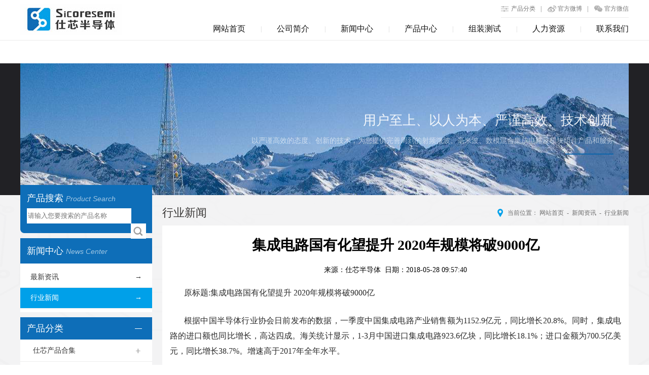

--- FILE ---
content_type: text/html
request_url: https://www.sicoresemi.com/News_Show.php?theId=125
body_size: 45429
content:
<!DOCTYPE html PUBLIC "-//W3C//DTD XHTML 1.0 Transitional//EN" "http://www.w3.org/TR/xhtml1/DTD/xhtml1-transitional.dtd">
<html xmlns="http://www.w3.org/1999/xhtml">
<head>
<meta http-equiv="Content-Type" content="text/html; charset=utf-8" />
<title>集成电路国有化望提升 2020年规模将破9000亿-仕芯半导体</title>
<meta name="keywords " content="成都仕芯半导体有限公司"/>
<meta name="description" content="成都仕芯半导体有限公司&#40;Chengdu SiCore Semiconductor Co.,Ltd.&#41;成立于2017年8月，是一家专业从事射频/微波集成电路芯片,组件和系统解决方案的设计、开发、生产销售的高科技公司。">
<link rel="stylesheet" type="text/css" href="Tpl/Css/animate.min.css">
<link href="Tpl/Css/Main.css" rel="stylesheet" type="text/css">
<link href="Tpl/Css/base.css" rel="stylesheet" type="text/css">
<link href="Tpl/Css/Style.css" rel="stylesheet" type="text/css">
<script type="text/javascript" src="Tpl/JScript/jquery-1.9.1.min.js"></script>
<script type="text/javascript" src="Tpl/JScript/wow.js"></script>
<script type="text/javascript" src="Tpl/JScript/Comm.js"></script>
<script type="text/javascript" src="Tpl/JScript/form.js"></script>
</head>
<body>
    <div id="main">
		<script type="text/javascript" src="Tpl/JScript/masonry-docs.min.js"></script>
<div id="header">
    <div class="header">
        <div class="head">
            <a href="index.php"><img src="Upload/2021-09-29/1621234322_AUTO.png" height="62" class="logo"/></a>
            <div class="topBox">
                <div class="product"><a href="News_List.php?tag=Product">产品分类</a><span>|</span></div>
                <div class="weibo"><a href="" target="_blank">官方微博</a><span>|</span></div>
                <div class="weixin">官方微信<img src="Upload/2021-09-29/1623107203_AUTO.png" width="100" height="100"/></div>
            </div>
            <div class="menu">
                <ul class="ul">
                    <li class="li first"><a href="Intro.php?tag=Contact" class="menua">联系我们</a></li><li class="shu">|</li>
                    <li class="li hr">
                        <a href="News_List.php?tag=Hr" class="menua">人力资源</a>
                        <ul>
                                                                                                <li><a href="News_List.php?tag=Hr&theId=59">最新招聘</a></li><li class="ershu">|</li>
                                                                                                                                <li><a href="News_List.php?tag=Hr&theId=58">人才理念</a></li>
                                                                                    </ul>
                    </li><li class="shu">|</li>
                    <li class="li"><a href="News_List.php?tag=Assemble" class="menua">组装测试</a></li><li class="shu">|</li>
                    <li class="li product">
                        <a href="News_List.php?tag=Product" class="menua">产品中心</a>
                        <div class="productBox">
	                        <div class="proBox" id="masonry">
	                            	                            	                                <div class="box">
	                                    <div class="title"><a href="News_List.php?tag=Product&theId=74">仕芯产品合集</a></div>
	                                    	                                    	                                    	                                        <div class="name"><a href="News_List.php?tag=Product&theId=75">产品合集</a></div>
	                                    	                                    	                                </div>
	                            	                                <div class="box">
	                                    <div class="title"><a href="News_List.php?tag=Product&theId=131">检波器</a></div>
	                                    	                                    	                                    	                                        <div class="name"><a href="News_List.php?tag=Product&theId=132">对数检波器</a></div>
	                                    	                                    	                                </div>
	                            	                                <div class="box">
	                                    <div class="title"><a href="News_List.php?tag=Product&theId=120">锁相环</a></div>
	                                    	                                    	                                    	                                        <div class="name"><a href="News_List.php?tag=Product&theId=121">鉴相器</a></div>
	                                    	                                        <div class="name"><a href="News_List.php?tag=Product&theId=133">小数分频锁相环</a></div>
	                                    	                                        <div class="name"><a href="News_List.php?tag=Product&theId=137">集成VCO频综</a></div>
	                                    	                                        <div class="name"><a href="News_List.php?tag=Product&theId=150">集成VCO锁相环</a></div>
	                                    	                                    	                                </div>
	                            	                                <div class="box">
	                                    <div class="title"><a href="News_List.php?tag=Product&theId=8">VCO</a></div>
	                                    	                                    	                                    	                                        <div class="name"><a href="News_List.php?tag=Product&theId=67">窄带VCO</a></div>
	                                    	                                        <div class="name"><a href="News_List.php?tag=Product&theId=138">宽带VCO</a></div>
	                                    	                                    	                                </div>
	                            	                                <div class="box">
	                                    <div class="title"><a href="News_List.php?tag=Product&theId=87">分频器</a></div>
	                                    	                                    	                                    	                                        <div class="name"><a href="News_List.php?tag=Product&theId=88">可编程分频器</a></div>
	                                    	                                        <div class="name"><a href="News_List.php?tag=Product&theId=139">固定分频器</a></div>
	                                    	                                    	                                </div>
	                            	                                <div class="box">
	                                    <div class="title"><a href="News_List.php?tag=Product&theId=126">梳状谱发生器</a></div>
	                                    	                                    	                                    	                                        <div class="name"><a href="News_List.php?tag=Product&theId=127">奇数次梳状谱发生器</a></div>
	                                    	                                        <div class="name"><a href="News_List.php?tag=Product&theId=128">连续梳状谱发生器</a></div>
	                                    	                                    	                                </div>
	                            	                                <div class="box">
	                                    <div class="title"><a href="News_List.php?tag=Product&theId=7">混频器</a></div>
	                                    	                                    	                                    	                                        <div class="name"><a href="News_List.php?tag=Product&theId=113">无源IQ混频器</a></div>
	                                    	                                        <div class="name"><a href="News_List.php?tag=Product&theId=21">无源混频器</a></div>
	                                    	                                        <div class="name"><a href="News_List.php?tag=Product&theId=143">带本振驱动混频器</a></div>
	                                    	                                        <div class="name"><a href="News_List.php?tag=Product&theId=129">有源混频器</a></div>
	                                    	                                    	                                </div>
	                            	                                <div class="box">
	                                    <div class="title"><a href="News_List.php?tag=Product&theId=96">下变频器</a></div>
	                                    	                                    	                                    	                                        <div class="name"><a href="News_List.php?tag=Product&theId=97">IQ下变频器</a></div>
	                                    	                                    	                                </div>
	                            	                                <div class="box">
	                                    <div class="title"><a href="News_List.php?tag=Product&theId=91">功分器/耦合器</a></div>
	                                    	                                    	                                    	                                        <div class="name"><a href="News_List.php?tag=Product&theId=92">功分器</a></div>
	                                    	                                        <div class="name"><a href="News_List.php?tag=Product&theId=151">耦合器</a></div>
	                                    	                                    	                                </div>
	                            	                                <div class="box">
	                                    <div class="title"><a href="News_List.php?tag=Product&theId=12">衰减器</a></div>
	                                    	                                    	                                    	                                        <div class="name"><a href="News_List.php?tag=Product&theId=52">数控衰减器</a></div>
	                                    	                                        <div class="name"><a href="News_List.php?tag=Product&theId=142">固定衰减器</a></div>
	                                    	                                    	                                </div>
	                            	                                <div class="box">
	                                    <div class="title"><a href="News_List.php?tag=Product&theId=6">放大器</a></div>
	                                    	                                    	                                    	                                        <div class="name"><a href="News_List.php?tag=Product&theId=34">低噪声放大器</a></div>
	                                    	                                        <div class="name"><a href="News_List.php?tag=Product&theId=105">GainBlock 放大器</a></div>
	                                    	                                        <div class="name"><a href="News_List.php?tag=Product&theId=107">中功率放大器</a></div>
	                                    	                                        <div class="name"><a href="News_List.php?tag=Product&theId=114">低相位噪声放大器</a></div>
	                                    	                                    	                                </div>
	                            	                                <div class="box">
	                                    <div class="title"><a href="News_List.php?tag=Product&theId=103">倍频器</a></div>
	                                    	                                    	                                    	                                        <div class="name"><a href="News_List.php?tag=Product&theId=104">二倍频器</a></div>
	                                    	                                    	                                </div>
	                            	                                <div class="box">
	                                    <div class="title"><a href="News_List.php?tag=Product&theId=100">数模转换器</a></div>
	                                    	                                    	                                    	                                        <div class="name"><a href="News_List.php?tag=Product&theId=106">10位数模转换器</a></div>
	                                    	                                    	                                </div>
	                            	                                <div class="box">
	                                    <div class="title"><a href="News_List.php?tag=Product&theId=109">SPI</a></div>
	                                    	                                    	                                    	                                        <div class="name"><a href="News_List.php?tag=Product&theId=111">带驱动SPI</a></div>
	                                    	                                    	                                </div>
	                            	                                <div class="box">
	                                    <div class="title"><a href="News_List.php?tag=Product&theId=144">电调均衡器</a></div>
	                                    	                                    	                                    	                                        <div class="name"><a href="News_List.php?tag=Product&theId=145">电调均衡器</a></div>
	                                    	                                    	                                </div>
	                            	                                <div class="box">
	                                    <div class="title"><a href="News_List.php?tag=Product&theId=16">开关</a></div>
	                                    	                                    	                                    	                                        <div class="name"><a href="News_List.php?tag=Product&theId=56">开关调节器</a></div>
	                                    	                                    	                                </div>
	                            	                                <div class="box">
	                                    <div class="title"><a href="News_List.php?tag=Product&theId=11">移相器</a></div>
	                                    	                                    	                                    	                                        <div class="name"><a href="News_List.php?tag=Product&theId=51">模拟移相器</a></div>
	                                    	                                        <div class="name"><a href="News_List.php?tag=Product&theId=134">数字移相器</a></div>
	                                    	                                        <div class="name"><a href="News_List.php?tag=Product&theId=112">模拟延迟线</a></div>
	                                    	                                    	                                </div>
	                            	                                <div class="box">
	                                    <div class="title"><a href="News_List.php?tag=Product&theId=135">多功能收发芯片</a></div>
	                                    	                                    	                                    	                                        <div class="name"><a href="News_List.php?tag=Product&theId=136">多功能收发芯片</a></div>
	                                    	                                    	                                </div>
	                            	                                <div class="box">
	                                    <div class="title"><a href="News_List.php?tag=Product&theId=13">滤波器</a></div>
	                                    	                                    	                                    	                                        <div class="name"><a href="News_List.php?tag=Product&theId=141">电调低通滤波器</a></div>
	                                    	                                        <div class="name"><a href="News_List.php?tag=Product&theId=53">电调带通滤波器</a></div>
	                                    	                                        <div class="name"><a href="News_List.php?tag=Product&theId=147">固定低通滤波器</a></div>
	                                    	                                        <div class="name"><a href="News_List.php?tag=Product&theId=148">固定高通滤波器</a></div>
	                                    	                                        <div class="name"><a href="News_List.php?tag=Product&theId=149">固定带通滤波器</a></div>
	                                    	                                    	                                </div>
	                            	                            	                            <div style="clear:both;"></div>
	                        </div>
                        </div>
                    </li><li class="shu">|</li>
                    <li class="li">
                        <a href="News_List.php?tag=News" class="menua">新闻中心</a>
                        <ul>
                                                                                                <li><a href="News_List.php?tag=News&theId=3">最新资讯</a></li><li class="ershu">|</li>
                                                                                                                                <li><a href="News_List.php?tag=News&theId=4">行业新闻</a></li>
                                                                                    </ul>
                    </li><li class="shu">|</li>
                    <li class="li">
                        <a href="IntroNews.php?tag=About" class="menua">公司简介</a>
                        <ul>
                                                                                                <li><a href="IntroNews.php?tag=About&theId=56">企业简介</a></li><li class="ershu">|</li>
                                                                                                                                <li><a href="IntroNews.php?tag=About&theId=54">发展历程</a></li><li class="ershu">|</li>
                                                                                                                                <li><a href="IntroNews.php?tag=About&theId=53">资质荣誉</a></li>
                                                                                    </ul>
                    </li><li class="shu">|</li>
                    <li class="li"><a href="index.php" class="menua">网站首页</a></li>
                </ul>
            </div>
        </div>
    </div>
</div>
    <div id="erji">
        <div class="erji" style="background-image:url(Upload/2018-04-08/1637142233_AUTO.png);">
            <div class="str">
                <div class="title">用户至上、以人为本、严谨高效、技术创新</div>
                <div class="content">以严谨高效的态度、创新的技术，为您提供完善周到的射频微波、毫米波、数模混合集成电路及模块组件产品和服务</div>
                <div class="heng"></div>
            </div>
        </div>
    </div>
<script>
	$("document").ready(function(e) {
        var $container = $('#masonry');
	    $container.imagesLoaded(function() {
	        $container.masonry({
                itemSelector: '.box',
                gutter: 0,
                isAnimated: true,
	        });
	    });
        $(".menu .ul .li").hover(function(){
		    $(this).find("ul").stop().slideDown();
		},function(){
		    $(this).find("ul").stop().slideUp();
		});
		$(".menu .ul .product").hover(function(){
		    $(this).find(".productBox").stop().slideDown();
		    var $container = $('#masonry');
		    $container.imagesLoaded(function() {
		        $container.masonry({
	                itemSelector: '.box',
	                gutter: 0,
	                isAnimated: true,
		        });
		    });
		},function(){
		    $(this).find(".productBox").stop().slideUp();
		});
    });
</script>
		<div id="EjMain">
		    <div class="EjMain">
				<div id="Left">
	<div class="search">
	    <div class="str">产品搜索<span>Product Search</span></div>
	    <form name="TheForm1" action="News_Search.php" method="get" onsubmit="return CkGuestBook1(this)">
	        <input type="hidden" name="tag" value="Search" />
	        <input type="text" name="thetxt" value="" class="input" placeholder="请输入您要搜索的产品名称"/>
	        <input type="submit" name="Submit" value="" class="submit">
	    </form>
	</div>
	<div style="height:85px;"></div>
		<ul class="ul1">
	    <div class="NavTitle">
	        新闻中心<span>News Center</span>	        	        	    </div>
	    	    	        	            <a href="News_List.php?tag=News&theId=3"><li>
                    <div class="title">最新资讯</div>
                    <div class="icon">→</div>
                </li></a>
	        	    	        	            <a href="News_List.php?tag=News&theId=4"><li class="onfocus">
	                <div class="title">行业新闻</div>
	                <div class="icon">→</div>
	            </li></a>
	        	    	</ul>
			<div id="LeftNav">
		<div class="head">
            <div class="sort">产品分类</div>
            <div class="icon"></div>
        </div>
            	            <div class="OneRecord">
	                <div class="sortList">
	                    <a href="News_List.php?tag=Product&theId=74"><div class="sort">仕芯产品合集</div></a>
	                    <div class="icon" alt=""></div>
	                </div>
	                <ul>
	                    	                        <a href="News_List.php?tag=Product&theId=75"><li><div class="pic"></div>产品合集</li></a>
	                    	                </ul>
	            </div>
            	            <div class="OneRecord">
	                <div class="sortList">
	                    <a href="News_List.php?tag=Product&theId=131"><div class="sort">检波器</div></a>
	                    <div class="icon" alt=""></div>
	                </div>
	                <ul>
	                    	                        <a href="News_List.php?tag=Product&theId=132"><li><div class="pic"></div>对数检波器</li></a>
	                    	                </ul>
	            </div>
            	            <div class="OneRecord">
	                <div class="sortList">
	                    <a href="News_List.php?tag=Product&theId=120"><div class="sort">锁相环</div></a>
	                    <div class="icon" alt=""></div>
	                </div>
	                <ul>
	                    	                        <a href="News_List.php?tag=Product&theId=121"><li><div class="pic"></div>鉴相器</li></a>
	                    	                        <a href="News_List.php?tag=Product&theId=133"><li><div class="pic"></div>小数分频锁相环</li></a>
	                    	                        <a href="News_List.php?tag=Product&theId=137"><li><div class="pic"></div>集成VCO频综</li></a>
	                    	                        <a href="News_List.php?tag=Product&theId=150"><li><div class="pic"></div>集成VCO锁相环</li></a>
	                    	                </ul>
	            </div>
            	            <div class="OneRecord">
	                <div class="sortList">
	                    <a href="News_List.php?tag=Product&theId=8"><div class="sort">VCO</div></a>
	                    <div class="icon" alt=""></div>
	                </div>
	                <ul>
	                    	                        <a href="News_List.php?tag=Product&theId=67"><li><div class="pic"></div>窄带VCO</li></a>
	                    	                        <a href="News_List.php?tag=Product&theId=138"><li><div class="pic"></div>宽带VCO</li></a>
	                    	                </ul>
	            </div>
            	            <div class="OneRecord">
	                <div class="sortList">
	                    <a href="News_List.php?tag=Product&theId=87"><div class="sort">分频器</div></a>
	                    <div class="icon" alt=""></div>
	                </div>
	                <ul>
	                    	                        <a href="News_List.php?tag=Product&theId=88"><li><div class="pic"></div>可编程分频器</li></a>
	                    	                        <a href="News_List.php?tag=Product&theId=139"><li><div class="pic"></div>固定分频器</li></a>
	                    	                </ul>
	            </div>
            	            <div class="OneRecord">
	                <div class="sortList">
	                    <a href="News_List.php?tag=Product&theId=126"><div class="sort">梳状谱发生器</div></a>
	                    <div class="icon" alt=""></div>
	                </div>
	                <ul>
	                    	                        <a href="News_List.php?tag=Product&theId=127"><li><div class="pic"></div>奇数次梳状谱发生器</li></a>
	                    	                        <a href="News_List.php?tag=Product&theId=128"><li><div class="pic"></div>连续梳状谱发生器</li></a>
	                    	                </ul>
	            </div>
            	            <div class="OneRecord">
	                <div class="sortList">
	                    <a href="News_List.php?tag=Product&theId=7"><div class="sort">混频器</div></a>
	                    <div class="icon" alt=""></div>
	                </div>
	                <ul>
	                    	                        <a href="News_List.php?tag=Product&theId=113"><li><div class="pic"></div>无源IQ混频器</li></a>
	                    	                        <a href="News_List.php?tag=Product&theId=21"><li><div class="pic"></div>无源混频器</li></a>
	                    	                        <a href="News_List.php?tag=Product&theId=143"><li><div class="pic"></div>带本振驱动混频器</li></a>
	                    	                        <a href="News_List.php?tag=Product&theId=129"><li><div class="pic"></div>有源混频器</li></a>
	                    	                </ul>
	            </div>
            	            <div class="OneRecord">
	                <div class="sortList">
	                    <a href="News_List.php?tag=Product&theId=96"><div class="sort">下变频器</div></a>
	                    <div class="icon" alt=""></div>
	                </div>
	                <ul>
	                    	                        <a href="News_List.php?tag=Product&theId=97"><li><div class="pic"></div>IQ下变频器</li></a>
	                    	                </ul>
	            </div>
            	            <div class="OneRecord">
	                <div class="sortList">
	                    <a href="News_List.php?tag=Product&theId=91"><div class="sort">功分器/耦合器</div></a>
	                    <div class="icon" alt=""></div>
	                </div>
	                <ul>
	                    	                        <a href="News_List.php?tag=Product&theId=92"><li><div class="pic"></div>功分器</li></a>
	                    	                        <a href="News_List.php?tag=Product&theId=151"><li><div class="pic"></div>耦合器</li></a>
	                    	                </ul>
	            </div>
            	            <div class="OneRecord">
	                <div class="sortList">
	                    <a href="News_List.php?tag=Product&theId=12"><div class="sort">衰减器</div></a>
	                    <div class="icon" alt=""></div>
	                </div>
	                <ul>
	                    	                        <a href="News_List.php?tag=Product&theId=52"><li><div class="pic"></div>数控衰减器</li></a>
	                    	                        <a href="News_List.php?tag=Product&theId=142"><li><div class="pic"></div>固定衰减器</li></a>
	                    	                </ul>
	            </div>
            	            <div class="OneRecord">
	                <div class="sortList">
	                    <a href="News_List.php?tag=Product&theId=6"><div class="sort">放大器</div></a>
	                    <div class="icon" alt=""></div>
	                </div>
	                <ul>
	                    	                        <a href="News_List.php?tag=Product&theId=34"><li><div class="pic"></div>低噪声放大器</li></a>
	                    	                        <a href="News_List.php?tag=Product&theId=105"><li><div class="pic"></div>GainBlock 放大器</li></a>
	                    	                        <a href="News_List.php?tag=Product&theId=107"><li><div class="pic"></div>中功率放大器</li></a>
	                    	                        <a href="News_List.php?tag=Product&theId=114"><li><div class="pic"></div>低相位噪声放大器</li></a>
	                    	                </ul>
	            </div>
            	            <div class="OneRecord">
	                <div class="sortList">
	                    <a href="News_List.php?tag=Product&theId=103"><div class="sort">倍频器</div></a>
	                    <div class="icon" alt=""></div>
	                </div>
	                <ul>
	                    	                        <a href="News_List.php?tag=Product&theId=104"><li><div class="pic"></div>二倍频器</li></a>
	                    	                </ul>
	            </div>
            	            <div class="OneRecord">
	                <div class="sortList">
	                    <a href="News_List.php?tag=Product&theId=100"><div class="sort">数模转换器</div></a>
	                    <div class="icon" alt=""></div>
	                </div>
	                <ul>
	                    	                        <a href="News_List.php?tag=Product&theId=106"><li><div class="pic"></div>10位数模转换器</li></a>
	                    	                </ul>
	            </div>
            	            <div class="OneRecord">
	                <div class="sortList">
	                    <a href="News_List.php?tag=Product&theId=109"><div class="sort">SPI</div></a>
	                    <div class="icon" alt=""></div>
	                </div>
	                <ul>
	                    	                        <a href="News_List.php?tag=Product&theId=111"><li><div class="pic"></div>带驱动SPI</li></a>
	                    	                </ul>
	            </div>
            	            <div class="OneRecord">
	                <div class="sortList">
	                    <a href="News_List.php?tag=Product&theId=144"><div class="sort">电调均衡器</div></a>
	                    <div class="icon" alt=""></div>
	                </div>
	                <ul>
	                    	                        <a href="News_List.php?tag=Product&theId=145"><li><div class="pic"></div>电调均衡器</li></a>
	                    	                </ul>
	            </div>
            	            <div class="OneRecord">
	                <div class="sortList">
	                    <a href="News_List.php?tag=Product&theId=16"><div class="sort">开关</div></a>
	                    <div class="icon" alt=""></div>
	                </div>
	                <ul>
	                    	                        <a href="News_List.php?tag=Product&theId=56"><li><div class="pic"></div>开关调节器</li></a>
	                    	                </ul>
	            </div>
            	            <div class="OneRecord">
	                <div class="sortList">
	                    <a href="News_List.php?tag=Product&theId=11"><div class="sort">移相器</div></a>
	                    <div class="icon" alt=""></div>
	                </div>
	                <ul>
	                    	                        <a href="News_List.php?tag=Product&theId=51"><li><div class="pic"></div>模拟移相器</li></a>
	                    	                        <a href="News_List.php?tag=Product&theId=134"><li><div class="pic"></div>数字移相器</li></a>
	                    	                        <a href="News_List.php?tag=Product&theId=112"><li><div class="pic"></div>模拟延迟线</li></a>
	                    	                </ul>
	            </div>
            	            <div class="OneRecord">
	                <div class="sortList">
	                    <a href="News_List.php?tag=Product&theId=135"><div class="sort">多功能收发芯片</div></a>
	                    <div class="icon" alt=""></div>
	                </div>
	                <ul>
	                    	                        <a href="News_List.php?tag=Product&theId=136"><li><div class="pic"></div>多功能收发芯片</li></a>
	                    	                </ul>
	            </div>
            	            <div class="OneRecord">
	                <div class="sortList">
	                    <a href="News_List.php?tag=Product&theId=13"><div class="sort">滤波器</div></a>
	                    <div class="icon" alt=""></div>
	                </div>
	                <ul>
	                    	                        <a href="News_List.php?tag=Product&theId=141"><li><div class="pic"></div>电调低通滤波器</li></a>
	                    	                        <a href="News_List.php?tag=Product&theId=53"><li><div class="pic"></div>电调带通滤波器</li></a>
	                    	                        <a href="News_List.php?tag=Product&theId=147"><li><div class="pic"></div>固定低通滤波器</li></a>
	                    	                        <a href="News_List.php?tag=Product&theId=148"><li><div class="pic"></div>固定高通滤波器</li></a>
	                    	                        <a href="News_List.php?tag=Product&theId=149"><li><div class="pic"></div>固定带通滤波器</li></a>
	                    	                </ul>
	            </div>
                </div>
	</div>
<script type="text/javascript">
$(function(){
	$(".OneRecord .sortList .icon").click(function () {
	    if($(this).attr("alt") != "open"){
	        $(".OneRecord ul").slideUp("slow");
			$(".OneRecord .sortList .icon").attr("alt","");
			$(".OneRecord .sortList .icon").css({"backgroundImage":"url(Tpl/Images/bgn8.png)"});
			$(".OneRecord .sortList").css({"backgroundColor":"#ffffff"});
			$(".OneRecord .sortList .sort").css({"color":"#353535"});
			$(this).parent().parent().find("ul").slideDown("slow");
			$(this).attr("alt","open");
			$(this).css({"backgroundImage":"url(Tpl/Images/bgn10.png)"});
			$(this).parent().css({"backgroundColor":"#00a0ea"});
			$(this).parent().find(".sort").css({"color":"#ffffff"});
	    }
	});
});
</script>
				<div id="Right">
					<div id="RightTop">
	<div class="thisName">行业新闻</div>
		<div class="address">当前位置：
	    							<a href="http://www.sicoresemi.com/">网站首页</a>
								    &nbsp;-&nbsp;
		        
									<a href="News_List.php?tag=News">新闻资讯</a>
								    &nbsp;-&nbsp;
		        
									<a href="News_List.php?tag=News&theId=4">行业新闻</a>
						    
			</div>
	</div>
					<div id="RightContent">
						<div id="NewsShow">
	<h1 class="title">集成电路国有化望提升 2020年规模将破9000亿</h1>
	<div class="miaoshu">
		来源：仕芯半导体&nbsp;&nbsp;日期：2018-05-28 09:57:40
	</div>
	 <div class="theContent"><p style="margin-top: 0px; margin-bottom: 25px; padding: 0px; text-indent: 28px; text-align: justify; word-wrap: break-word; word-break: normal; color: rgb(43, 43, 43); font-family: &quot;Microsoft Yahei&quot;; white-space: normal; background-color: rgb(255, 255, 255);"><span style="font-family: 宋体, SimSun; font-size: 16px;">原标题:集成电路国有化望提升 2020年规模将破9000亿</span></p><p style="margin-top: 0px; margin-bottom: 25px; padding: 0px; text-indent: 28px; text-align: justify; word-wrap: break-word; word-break: normal; color: rgb(43, 43, 43); font-family: &quot;Microsoft Yahei&quot;; white-space: normal; background-color: rgb(255, 255, 255);"><span style="font-family: 宋体, SimSun; font-size: 16px;">根据中国半导体行业协会日前发布的数据，一季度中国集成电路产业销售额为1152.9亿元，同比增长20.8%。同时，集成电路的进口额也同比增长，高达四成。海关统计显示，1-3月中国进口集成电路923.6亿块，同比增长18.1%；进口金额为700.5亿美元，同比增长38.7%。增速高于2017年全年水平。</span></p><p style="margin-top: 0px; margin-bottom: 25px; padding: 0px; text-indent: 28px; text-align: justify; word-wrap: break-word; word-break: normal; color: rgb(43, 43, 43); font-family: &quot;Microsoft Yahei&quot;; white-space: normal; background-color: rgb(255, 255, 255);"><img style="max-width:890px;" src="/ueditor/php/upload/image/20180528/1527472684115118.jpeg" style="border: 0px; vertical-align: bottom; display: block; margin: 0px auto; max-width: 100%; height: auto;"/></p><p style="margin-top: 0px; margin-bottom: 25px; padding: 0px; text-indent: 28px; text-align: justify; word-wrap: break-word; word-break: normal; color: rgb(43, 43, 43); font-family: &quot;Microsoft Yahei&quot;; white-space: normal; background-color: rgb(255, 255, 255);"><span style="font-family: 宋体, SimSun; font-size: 16px;">集成电路(芯片)行业是我国发展的痛点之一,现在每年我国进口的最大物资不是石油、天然气,也不是粮食,而是芯片。特别是进入智能化时代，对芯片的需求更是呈量级递增。芯片关系着一国的信息安全、经济安全，乃至国防安全，是国家发展战略的重中之重，绝对不能受制于人。</span></p><p style="margin-top: 0px; margin-bottom: 25px; padding: 0px; text-indent: 28px; text-align: justify; word-wrap: break-word; word-break: normal; color: rgb(43, 43, 43); font-family: &quot;Microsoft Yahei&quot;; white-space: normal; background-color: rgb(255, 255, 255);"><span style="font-family: 宋体, SimSun; font-size: 16px;">从政策的角度讲，鼓励企业加大对先进技术的研发和投入，显示资源进一步向优势企业倾斜，龙头企业将强者恒强。在此背景下，集成电路行业上市公司业绩增长有望进一步提升，行业景气度继续上行，具有业绩支撑的龙头企业或迎布局良机。</span></p><p style="margin-top: 0px; margin-bottom: 25px; padding: 0px; text-indent: 28px; text-align: justify; word-wrap: break-word; word-break: normal; color: rgb(43, 43, 43); font-family: &quot;Microsoft Yahei&quot;; white-space: normal; background-color: rgb(255, 255, 255);"><span style="font-family: 宋体, SimSun; font-size: 16px;">同时，财政部、国家税务总局、国家发改委、工信部近日联合发布《关于集成电路生产企业有关企业所得税政策问题的通知》,规定了集成电路生产企业或项目可享有的税收优惠政策,鼓励企业持续加强研发活动,不断提高研发能力。通知自2018年1月1日起执行。</span></p><p style="margin-top: 0px; margin-bottom: 25px; padding: 0px; text-indent: 28px; text-align: justify; word-wrap: break-word; word-break: normal; color: rgb(43, 43, 43); font-family: &quot;Microsoft Yahei&quot;; white-space: normal; background-color: rgb(255, 255, 255);"><span style="font-family: 宋体, SimSun; font-size: 16px;">市场人士普遍认为，此次新税收政策对国内集成电路制造公司是重大利好，推动集成电路国产化加速。</span></p><p style="margin-top: 0px; margin-bottom: 25px; padding: 0px; text-indent: 28px; text-align: justify; word-wrap: break-word; word-break: normal; color: rgb(43, 43, 43); font-family: &quot;Microsoft Yahei&quot;; white-space: normal; background-color: rgb(255, 255, 255);"><img style="max-width:890px;" src="/ueditor/php/upload/image/20180528/1527472684130691.jpeg" style="border: 0px; vertical-align: bottom; display: block; margin: 0px auto; max-width: 100%; height: auto;"/></p><p style="margin-top: 0px; margin-bottom: 25px; padding: 0px; text-indent: 28px; text-align: justify; word-wrap: break-word; word-break: normal; color: rgb(43, 43, 43); font-family: &quot;Microsoft Yahei&quot;; white-space: normal; background-color: rgb(255, 255, 255);"><span style="font-family: 宋体, SimSun; font-size: 16px;">2020年将突破9000亿，封装测试充满生机</span></p><p style="margin-top: 0px; margin-bottom: 25px; padding: 0px; text-indent: 28px; text-align: justify; word-wrap: break-word; word-break: normal; color: rgb(43, 43, 43); font-family: &quot;Microsoft Yahei&quot;; white-space: normal; background-color: rgb(255, 255, 255);"><span style="font-family: 宋体, SimSun; font-size: 16px;">中国集成电路产业正处于一个快速发展阶，2017年实现产收双赢:产量达到1564.6亿块，同比增长18.7%，实现总营收4335.5亿元，同比增长20.1%。预计到2020年，中国集成电路产业规模将超过9000亿元，年均复合增长率高达20.8%。</span></p><p style="margin-top: 0px; margin-bottom: 25px; padding: 0px; text-indent: 28px; text-align: justify; word-wrap: break-word; word-break: normal; color: rgb(43, 43, 43); font-family: &quot;Microsoft Yahei&quot;; white-space: normal; background-color: rgb(255, 255, 255);"><span style="font-family: 宋体, SimSun; font-size: 16px;">在中国集成电路产业中，封装测试行业因为符合国家战略发展方向，有完善的政策资金支持，一直保持着稳定增长的势头。据测算，2017 年我国集成电路封装测试行业销售收入约 1822 亿元，增速达 16.5%。</span></p><p style="margin-top: 0px; margin-bottom: 25px; padding: 0px; text-indent: 28px; text-align: justify; word-wrap: break-word; word-break: normal; color: rgb(43, 43, 43); font-family: &quot;Microsoft Yahei&quot;; white-space: normal; background-color: rgb(255, 255, 255);"><span style="font-family: 宋体, SimSun; font-size: 16px;">而在智能汽车、物联网等大环境下，汽车电子成为集成电路封装应用的重点终端领域。据测算，2017 年，我国汽车电子行业对集成电路产品市场需求约 291 亿元。而作为设计、解决方案的业务载体，集成电路封装环节产值必将继续增加。前瞻预计，到 2023 年，我国集成电路封装行业规模将超过 4200 亿元，汽车电子对集成电路封装的需求将有望超 180 亿元。</span></p><p><br/></p></div>
    <div class="thePageInfo">
                	上一篇：<a href="News_Show.php?theId=126">集成电路*********创新平台落户西永微电园</a><br />
                        	下一篇：<a href="News_Show.php?theId=124">激增38.7%！一季度中国集成电路进口额增至700亿美元</a><br />
                <a href="News_List.php?tag=News&theId=4">返回列表</a><br />
    </div>
</div>

<script>
    $("#NewsShow .theContent a").each(function () {
        var d=$(this).attr("title") || $(this).text();
        if(/\.(doc|pdf|rar|zip|docx|xsl|xslx|ppt)$/.test(d))
            $(this).attr("download",d)
    })
</script>
					</div>
				</div>
				<div style="clear:both;"></div>
			</div>
	    </div>
	    <div id="header">
    <div class="menu">
        <a href="index.php"><span>网站首页</span></a>
        <a href="IntroNews.php?tag=About"><span>公司简介</span></a>
        <a href="News_List.php?tag=News"><span>新闻中心</span></a>
        <a href="News_List.php?tag=Product"><span>产品中心</span></a>
        <a href="News_List.php?tag=Assemble"><span>组装测试</span></a>
        <a href="News_List.php?tag=Hr"><span>人力资源</span></a>
        <a href="Intro.php?tag=Contact"><span>联系我们</span></a>
    </div>
    <div class="xian"></div>
    <div class="copyright">
        <p>联系地址：成都高新西区百川路9号&nbsp;<a href="http://beian.miit.gov.cn" target="_blank"> &nbsp;备案号：蜀ICP备2020029034号-1&nbsp;</a></p><p>©2018 成都仕芯半导体有限公司（Chengdu SiCore Semiconductor Co., Ltd）.All rights reserved &nbsp;</p>
        <div class="tel">服务热线：<span>028-62680968</span></div>
    </div>
</div>
<!--第三方插件-->
<script>
var _hmt = _hmt || [];
(function() {
  var hm = document.createElement("script");
  hm.src = "https://hm.baidu.com/hm.js?86d6c2afff98600f976ba6e446e597d1";
  var s = document.getElementsByTagName("script")[0]; 
  s.parentNode.insertBefore(hm, s);
})();
</script>

<!--右侧漂浮-->

	</div>
</body>
</html>

--- FILE ---
content_type: text/css
request_url: https://www.sicoresemi.com/Tpl/Css/Main.css
body_size: 1898
content:
@charset "utf-8";
/*设置各项默认值*/
body {
  margin: 0px;
  padding: 0px;
  font-size: 12px;
  /*color: #333333;*/
  background: #fff;
}
table {
  margin: 0px;
}
th,
td {
  line-height: 180%;
  text-align: left;
}
img {
  border: 0px;
}
dl,
dt,
dd,
h1,
h2,
h3,
h4,
p,
ul,
form {
  margin: 0px;
  padding: 0px;
}
/*通用链接默认值*/
a:link {
  text-decoration: none;
}
a:visited {
  text-decoration: none;
}
a:hover,
a:active {
  text-decoration: none;
}
 
/*右侧漂浮*/
#rightPiaoFu {
  width: 120px;
  height: auto;
  overflow: hidden;
  padding: 6px;
  font-size: 12px;
  position: absolute;
  right: 0px;
}
#rightPiaoFu .content {
  width: 120px;
  height: auto;
  overflow: hidden;
  background-color: #fff;
  position: relative;
}
#rightPiaoFu .close {
  width: 20px;
  height: 20px;
  overflow: hidden;
  position: absolute;
  right: 0px;
  top: 0px;
  color: #fff;
  cursor: pointer;
  line-height: 20px;
  text-align: center;
  font-size: 14px;
}
#rightPiaoFu ul {
  list-style: none;
}
#rightPiaoFu ul li.sort {
  width: 118px;
  height: 20px;
  overflow: hidden;
  border: 1px solid #C0E6F9;
  line-height: 20px;
  text-align: center;
  color: #fff;
}
#rightPiaoFu ul li.qq,
#rightPiaoFu ul li.msn,
#rightPiaoFu ul li.skype {
  width: 110px;
  height: auto;
  overflow: hidden;
  padding: 3px 0px;
  line-height: 23px;
  text-indent: 10px;
}
#rightPiaoFu ul li.tel,
#rightPiaoFu ul li.email {
  width: 110px;
  height: auto;
  overflow: hidden;
  line-height: 23px;
  text-indent: 10px;
  color: #333;
  text-align: center;
}
#rightPiaoFu a:link {
  color: #333;
  text-decoration: none;
}
#rightPiaoFu a:visited {
  color: #333;
  text-decoration: none;
}
#rightPiaoFu a:hover,
#rightPiaoFu a:active {
  color: #ff0000;
  text-decoration: underline;
}

--- FILE ---
content_type: text/css
request_url: https://www.sicoresemi.com/Tpl/Css/base.css
body_size: 559
content:
/* CSS Document */
body{margin:0px;padding:0px;border:0px;font-size:14px;font-family: "宋体",SimSun,SimSong ! important;}
a:link{ text-decoration:none; color:#000;}
a:visited{text-decoration:none; color:#000;}
a:hover{text-decoration:none; color:#000;}
a:actived{text-decoration:none; color:#000;}
img{border:0px;margin:0px;padding:0px;}
ul{ margin:0px; padding:0px; list-style:none;border:0px;}
ul li{ margin:0px; padding:0px; list-style:none;border:0px;}
input{border:0px;outline: none;}
a{margin:0px;padding:0px;border:0px;}
p{margin:0px;}



--- FILE ---
content_type: text/css
request_url: https://www.sicoresemi.com/Tpl/Css/Style.css
body_size: 26044
content:
@charset "utf-8";

#main{
	width:100%;
	height:auto;
	overflow:hidden;
}

/*公共头部*/
#header{
	width:100%;
	height:127px;
	background-color:#f3f3f4;
}
#header .header{
	width:100%;
	height:79px;
	background-color:#ffffff;
	border-bottom:1px solid #ececec;
}
#header .header .head{
	width:1200px;
	height:79px;
	margin:0px auto;
	position:relative;
}
#header .header .head .logo{
	position:absolute;
	top:7px;
	left:0px;
}
#header .header .head .topBox{
	display:inline-block;
	height:34px;
	border-bottom:1px solid #ececec;
	position:absolute;
	right:0px;
	top:0px;
}
#header .header .head .topBox span{
	margin-left:10px;
	margin-right:8px;
}
#header .header .head .topBox .product{
	display:inline-block;
	padding-left:20px;
	background-image:url(../Images/bgn1.png);
	background-repeat:no-repeat;
	background-position:center left;
	height:34px;
	line-height:34px;
	font-size:12px;
	color:#787878;
}
#header .header .head .topBox .product a{
	color:#787878;
}
#header .header .head .topBox .weibo{
	display:inline-block;
	padding-left:20px;
	background-image:url(../Images/bgn2.png);
	background-repeat:no-repeat;
	background-position:center left;
	height:34px;
	line-height:34px;
	font-size:12px;
	color:#787878;
}
#header .header .head .topBox .weibo a{
	color:#787878;
}
#header .header .head .topBox .weixin{
	display:inline-block;
	padding-left:20px;
	background-image:url(../Images/bgn3.png);
	background-repeat:no-repeat;
	background-position:center left;
	height:34px;
	line-height:34px;
	font-size:12px;
	color:#787878;
	position:relative;
}
#header .header .head .topBox .weixin img{
	position:absolute;
	right:0px;
	top:34px;
	z-index:99;
	display:none;
}
#header .header .head .topBox .weixin:hover img{
	display:block;
}
#header .header .head .menu{
	width:940px;
	height:44px;
	position:absolute;
	right:0px;
	bottom:0px;
}
#header .header .head .menu ul{
	width:940px;
	height:44px;
}
#header .header .head .menu ul li{
	height:44px;
	line-height:44px;
	float:right;
	padding:0px 30px;
	position:relative;
}
#header .header .head .menu .ul .li:hover{
	background-color:#f3f3f4;
}
#header .header .head .menu ul li:hover .menua{
	color:#0e6eb8;
}
#header .header .head .menu ul li.first{
	padding-right:0px;
}
#header .header .head .menu ul li.shu{
	font-size:12px;
	color:#d0d0d0;
	padding:0px;
}
#header .header .head .menu ul li a{
	font-size:16px;
	color:#111111;
}
#header .header .head .menu .ul .li ul{
	position:absolute;
	top:45px;
	left:30px;
	display:none;
}
#header .header .head .menu .ul .li ul li{
	height:47px;
	line-height:47px;
	float:left;
	padding:0px;
}
#header .header .head .menu .ul .li ul li a{
	font-size:14px;
	color:#5d5d5d;
}
#header .header .head .menu .ul .li ul li:hover a{
	color:#0e6eb8;
}
#header .header .head .menu .ul .li ul li.ershu{
	padding:0px 15px;
	font-size:12px;
	color:#5d5d5d;
}
#header .header .head .menu .ul .product .productBox{
	width:1000px;
	height:auto;
	padding:10px 20px;
    background-color:#f3f3f4;
	position:absolute;
	left:-565px;
	top:45px;
	z-index:99;
	display:none;
}
#header .header .head .menu .ul .product .proBox{
	width:1000px;
	height:auto;
	background-color:#f3f3f4;
}
#header .header .head .menu .ul .product .proBox .box{
	width:190px;
	height:auto;
	padding-right:10px;
}
#header .header .head .menu .ul .product .proBox .box .title{
	width:190px;
	height:40px;
	line-height:40px;
	font-size:20px;
	font-weight:bold;
	overflow:hidden;
	color:#0e6eb8;
}
#header .header .head .menu .ul .product .proBox .box .title a{
	color:#0e6eb8;
}
#header .header .head .menu .ul .product .proBox .box .name{
	width:180px;
	height:30px;
	padding-left:10px;
	overflow:hidden;
	line-height:30px;
	font-size:16px;
	color:#111111;
}
#header .header .head .menu .ul .product .proBox .box .name a{
	color:#111111;
}
#header .header .head .menu .ul .product .proBox .box .name a:hover{
	color:#0e6eb8;
}

#banner{
	width:100%;
	height:500px;
	background-color:#212125;
}
#banner .banner{
	width:1200px;
	height:380px;
	margin:0px auto;
}
#erji{
	width:100%;
	height:260px;
	background-color:#212125;
}
#erji .erji{
	width:1200px;
	height:260px;
	margin:0px auto;
	background-color:#090808;
	background-repeat:no-repeat;
	background-position:center left;
	position:relative;
}
#erji .erji .str{
	width:1140px;
	height:92px;
	padding:0px 30px;
	position:absolute;
	right:0px;
	bottom:80px;
}
#erji .erji .str .title{
	width:1140px;
	height:50px;
	line-height:50px;
	text-align:right;
	font-size:26px;
	color:rgba(255,255,255,.9);
	overflow:hidden;
}
#erji .erji .str .content{
	width:1140px;
	height:30px;
	line-height:30px;
	text-align:right;
	font-size:14px;
	color:rgba(255,255,255,.6);
	overflow:hidden;
}
#erji .erji .str .heng{
	width:95px;
	height:2px;
	background-color:#0e66ab;
	position:absolute;
	right:30px;
	bottom:0px;
}

/*首页*/
#indexMain{
	width:100%;
	height:646px;
	background-color:#f3f3f4;
	background-image:url(../Images/bgn6.png);
	background-position:center;
}
#indexMain .indexMain{
	width:1200px;
	height:646px;
	margin:0px auto;
	position:relative;
}
#indexMain .indexMain .search{
	width:1200px;
	height:40px;
	padding:15px 0px;
	position:absolute;
	top:-38px;
	left:0px;
	background-color:#ffffff;
	background-image:url(../Images/bgn7.png);
	background-repeat:no-repeat;
	background-position:bottom center;
}
#indexMain .indexMain .search .str{
	width:210px;
	height:40px;
	line-height:40px;
	font-size:16px;
	color:#6f6f6f;
	font-style:oblique;
	margin-right:10px;
	margin-left:220px;
	float:left;
}
#indexMain .indexMain .search .str span{
	font-size:18px;
	font-family:"Arial";
	margin-left:5px;
	font-weight:600;
}
#indexMain .indexMain .search .kuang{
	width:413px;
	height:38px;
	line-height:38px;
	border:1px solid #ececec;
	float:left;
	margin-right:10px;
}
#indexMain .indexMain .search .kuang .input{
	width:360px;
	height:36px;
	line-height:36px;
	margin-left:10px;
	float:left;
}
#indexMain .indexMain .search .kuang .pic{
	width:38px;
	height:38px;
	float:right;
	background-image:url(../Images/bgn9.png);
	background-repeat:no-repeat;
	background-position:center;
}
#indexMain .indexMain .search .icon{
	width:115px;
	height:40px;
	float:left;
}
#indexMain .indexMain .search .icon .submit{
	width:115px;
	height:40px;
	background-image:url(../Images/search.png);
	background-repeat:no-repeat;
	background-position:center;
}
#indexMain .indexMain .main-content{
	width:1200px;
	height:582px;
	background-color:#ffffff;
}
#indexMain .indexMain .main-content .left{
	width:240px;
	height:582px;
	float:left;
}
#indexMain .indexMain .main-content .left .head{
	width:214px;
	height:44px;
	padding-left:25px;
	background-color:#0e6eb8;
}
#indexMain .indexMain .main-content .left .head .sort{
	width:160px;
	height:44px;
	float:left;
	line-height:44px;
	font-size:18px;
	color:#ffffff;
}
#indexMain .indexMain .main-content .left .head .icon{
	width:54px;
	height:44px;
	float:right;
	background-image:url(../Images/bgn10.png);
	background-repeat:no-repeat;
	background-position:center;
}
#indexMain .indexMain .main-content .left ul{
	width:239px;
	height:538px;
	border-right:1px solid #ededed;
	overflow:hidden;
}
#indexMain .indexMain .main-content .left ul li{
	width:214px;
	height:43px;
	padding-left:25px;
	border-bottom:1px solid #ededed;
}
#indexMain .indexMain .main-content .left ul li .sort{
	width:160px;
	height:44px;
	float:left;
	line-height:44px;
	font-size:14px;
	color:#353535;
}
#indexMain .indexMain .main-content .left ul li .icon{
	width:54px;
	height:44px;
	float:right;
	background-image:url(../Images/bgn8.png);
	background-repeat:no-repeat;
	background-position:center;
}
#indexMain .indexMain .main-content .left ul li:hover{
	background-color:#00a0ea;
}
#indexMain .indexMain .main-content .left ul li:hover .sort{
	color:#ffffff;
}
#indexMain .indexMain .main-content .left ul li:hover .icon{
	background-image:url(../Images/bgn10.png);
}
#indexMain .indexMain .main-content .center{
	width:521px;
	height:581px;
	border-bottom:1px solid #ededed;
	float:left;
}
#indexMain .indexMain .main-content .center .head{
	width:490px;
	height:44px;
	padding-left:31px;
	background-color:#00a0ea;
}
#indexMain .indexMain .main-content .center .head .sort{
	width:200px;
	height:44px;
	float:left;
	line-height:44px;
	font-size:18px;
	color:#ffffff;
}
#indexMain .indexMain .main-content .center .head .icon{
	width:55px;
	height:44px;
	float:right;
	background-image:url(../Images/bgn11.png);
	background-repeat:no-repeat;
	background-position:center;
}
#indexMain .indexMain .main-content .center .banner{
	width:494px;
	height:308px;
	padding:13.5px;
}
#indexMain .indexMain .main-content .center .banner .swiper-container {
    width: 494px;
    height: 308px;
}
#indexMain .indexMain .main-content .center .banner .swiper-slide {
	background-repeat:no-repeat;
	background-position:center;
	background-size:cover;
	-webkit-background-size: cover;
}
#indexMain .indexMain .main-content .center .banner .swiper-pagination{
	width:474px;
	padding:0px 10px;
	text-align:right;
	bottom:15px;
}
#indexMain .indexMain .main-content .center .banner .swiper-pagination span{
	background-image:url(../Images/bgn15.png);
	background-repeat:no-repeat;
	background-position:center;
	opacity:1;
	margin:0px 4px;
	width:10px;
	height:10px;
}
#indexMain .indexMain .main-content .center .banner .swiper-pagination .swiper-pagination-bullet-active{
	background-image:url(../Images/bgn16.png);
	background-repeat:no-repeat;
	background-position:center;
}
.swiper-slide .details{
	width:494px;
	height:308px;
	background-image:url(../Images/bgn14.png);
	background-repeat:no-repeat;
	background-position:center;
	position:absolute;
	top:0px;
	left:0px;
}
.swiper-slide .details .title{
	width:424px;
	height:45px;
	position:absolute;
	left:35px;
	top:35px;
	line-height:45px;
	font-size:24px;
	color:#ffffff;
}
.swiper-slide .details .purpose{
	width:424px;
	max-height:60px;
	line-height:30px;
	position:absolute;
	left:35px;
	top:80px;
	color:#ffffff;
}
.swiper-slide .details .picture{
	width:180px;
	height:auto;
	position:absolute;
	bottom:13px;
	left:35px;
}
.swiper-slide .details .picture .model{
	width:180px;
	height:30px;
	line-height:30px;
	font-size:12px;
	color:#ffe400;
}
.swiper-slide .details ul{
	width:240px;
	height:120px;
	position:absolute;
	right:0px;
	bottom:35px;
	overflow:hidden;
}
.swiper-slide .details ul li{
	width:240px;
	height:24px;
	line-height:24px;
	color:#ffffff;
}
#indexMain .indexMain .main-content .center .news{
	width:521px;
	height:202px;
}
#indexMain .indexMain .main-content .center .news .news-head{
	width:496px;
	height:44px;
	padding-left:25px;
}
#indexMain .indexMain .main-content .center .news .news-head .sort1{
	display:inline-block;
	height:44px;
	padding-right:25px;
	float:left;
	line-height:44px;
	font-size:18px;
	color:#0e6eb8;
	background-image:url(../Images/bgn12.png);
	background-repeat:no-repeat;
	background-position:center right;
}
#indexMain .indexMain .main-content .center .news .news-head .icon1{
	width:55px;
	height:44px;
	float:right;
	background-image:url(../Images/bgn13.png);
	background-repeat:no-repeat;
	background-position:center;
}
#indexMain .indexMain .main-content .center .news ul{
	width:461px;
	height:140px;
	padding:9px 30px;
	overflow:hidden;
}
#indexMain .indexMain .main-content .center .news ul li{
	width:461px;
	height:35px;
	line-height:35px;
	overflow:hidden;
	text-overflow:ellipsis;
    white-space: nowrap;
}
#indexMain .indexMain .main-content .center .news ul li .a1{
	color:#0e6eb8;
}
#indexMain .indexMain .main-content .center .news ul li .a2{
	color:#898989;
	font-size:12px;
}
#indexMain .indexMain .main-content .center .news ul li .a3{
	color:#414141;
}
#indexMain .indexMain .main-content .center .news ul li:hover .a3{
	color:#0e6eb8;
}
#indexMain .indexMain .main-content .right{
	width:439px;
	height:581px;
	border-top:1px solid #ededed;
	float:left;
}
#indexMain .indexMain .main-content .right .company{
	width:386px;
	height:351px;
	border-left:1px solid #ededed;
	border-right:1px solid #ededed;
	padding:20px 25.5px;
}
#indexMain .indexMain .main-content .right .company .picture{
	width:386px;
	height:198px;
	background-repeat:no-repeat;
	background-position:center;
	background-size:cover;
	-webkit-background-size: cover;
}
#indexMain .indexMain .main-content .right .company .title{
	width:386px;
	height:30px;
	margin-top:15px;
	line-height:27px;
	font-size:16px;
	color:#0e6eb8;
	overflow:hidden;
	font-weight:600;
}
#indexMain .indexMain .main-content .right .company .titleEn{
	width:386px;
	height:20px;
	margin-bottom:10px;
	line-height:20px;
	color:#b2b2b2;
	overflow:hidden;
}
#indexMain .indexMain .main-content .right .company .content{
	width:386px;
	height:75px;
	line-height:25px;
	font-size:12px;
	color:#414141;
	overflow:hidden;
}
#indexMain .indexMain .main-content .right .box{
	width:439px;
	height:190px;
}
#indexMain .indexMain .main-content .right .box .box-l{
	width:219.5px;
	height:190px;
	background-color:#e0e6ec;
	float:left;
}
#indexMain .indexMain .main-content .right .box .box-l .icon{
	width:219.5px;
	height:125px;
	background-image:url(../Images/bgn17.png);
	background-repeat:no-repeat;
	background-position:bottom center;
}
#indexMain .indexMain .main-content .right .box .box-l .str{
	width:219.5px;
	height:30px;
	line-height:30px;
	text-align:center;
	color:#333333;
}
#indexMain .indexMain .main-content .right .box .box-l .heng{
	width:15px;
	height:1px;
	margin:0px auto;
	margin-top:10px;
	background-color:#333333;
}
#indexMain .indexMain .main-content .right .box .box-r{
	width:219.5px;
	height:190px;
	background-color:#9fb4c6;
	float:right;
}
#indexMain .indexMain .main-content .right .box .box-r .icon{
	width:219.5px;
	height:83px;
	background-image:url(../Images/bgn18.png);
	background-repeat:no-repeat;
	background-position:bottom center;
	margin-bottom:12px;
}
#indexMain .indexMain .main-content .right .box .box-r .str{
	width:219.5px;
	height:30px;
	line-height:30px;
	text-align:center;
	font-size:16px;
	color:#ffffff;
}
#indexMain .indexMain .main-content .right .box .box-r .email{
	width:219.5px;
	height:30px;
	line-height:30px;
	text-align:center;
	font-size:12px;
	color:#ffffff;
}
#indexMain .indexMain .main-content .right .box .box-r .heng{
	width:15px;
	height:1px;
	margin:0px auto;
	margin-top:10px;
	background-color:#ffffff;
}

/*公共底部*/
#header{
	width:100%;
	height:125px;
	background-color:#ffffff;
}
#header .menu{
	width:1200px;
	height:51px;
	line-height:51px;
	font-size:12px;
	margin:0px auto;
}
#header .menu span{
	margin-right:20px;
	color:#838383;
}
#header .menu span:hover{
	color:#0e6eb8;
}
#header .xian{
	width:100%;
	height:1px;
	background-color:#d5d5d5;
}
#header .copyright{
	width:1200px;
	height:50px;
	padding-top:9px;
	padding-bottom:14px;
	overflow:hidden;
	margin:0px auto;
	line-height:25px;
	color:#838383;
	font-size:12px;
	position:relative;
}
#header .copyright .tel{
	display:inline-block;
	height:25px;
	padding-right:30px;
	position:absolute;
	right:0px;
	top:20px;
	font-size:12px;
	color:#393939;
	background-image:url(../Images/bgn19.png);
	background-repeat:no-repeat;
	background-position:center right;
}
#header .copyright .tel span{
	font-size:18px;
	font-family:"Arial";
	font-style:oblique;
	color:#0e6eb8;
	font-weight:600;
}

/*二级页面中部*/
#EjMain{
	width:100%;
	height:auto;
	background-color:#f3f3f4;
	background-image:url(../Images/bgn6.png);
	background-position:center;
	padding-bottom:30px;
}
#EjMain .EjMain{
	width:1200px;
	height:auto;
	margin:0px auto;
}
#Left{
	width:260px;
	height:auto;
	float:left;
	position:relative;
}
#Right{
	width:920px;
	height:auto;
	float:right;
}
#RightContent{
	width:890px;
	height:auto;
	padding:20px 15px;
	background-color:#ffffff;
}

/*当前位置*/
#RightTop{
	width:920px;
	height:50px;
	padding-top:10px;
}
#RightTop .thisName{
	display:inline-block;
	height:50px;
	line-height:50px;
	font-size:22px;
	color:#383635;
}
#RightTop .address{
	display:inline-block;
	height:50px;
	line-height:50px;
	font-size:12px;
	color:#6e6e6e;
	float:right;
	padding-left:20px;
	background-image:url(../Images/bgn24.png);
	background-repeat:no-repeat;
	background-position:center left;
}
#RightTop .address a{
	color:#6e6e6e;
}

/*公共左侧*/
#Left .search{
	width:235px;
	height:70px;
	padding:6px 12px 19px 13px;
	background-image:url(../Images/bgn21.png);
	background-repeat:no-repeat;
	background-position:center left;
	position:absolute;
	top:-20px;
	left:0px;
}
#Left .search .str{
	width:235px;
	height:40px;
	line-height:40px;
	font-size:18px;
	color:rgba(255,255,255,1);
}
#Left .search .str span{
	font-size:14px;
	font-family:"Arial";
	color:rgba(255,255,255,.6);
	margin-left:5px;
	font-style:oblique;
}
#Left .search form{
	width:235px;
	height:30px;
	display:block;
}
#Left .search form .input{
	width:202px;
	height:28px;
	line-height:28px;
	float:left;
}
#Left .search form .submit{
	width:30px;
	height:30px;
	float:right;
	background-image:url(../Images/bgn22.png);
	background-repeat:no-repeat;
	background-position:center;
}
#Left .ul1{
	width:260px;
	height:auto;
	background-color:#ffffff;
	padding-bottom:7px;
	margin-bottom:10px;
}
#Left .ul1 .NavTitle{
	width:235px;
	height:50px;
	padding:0px 12px 0px 13px;
	line-height:50px;
	font-size:18px;
	color:rgba(255,255,255,1);
	background-color:#0e6eb8;
	margin-bottom:7px;
}
#Left .ul1 .NavTitle span{
	font-size:14px;
	font-family:"Arial";
	color:rgba(255,255,255,.6);
	margin-left:5px;
	font-style:oblique;
}
#Left .ul1 li{
	width:220px;
	height:40px;
	padding:0px 20px;
	border-bottom:1px solid #ededed;
}
#Left .ul1 li .title{
	width:200px;
	height:40px;
	float:left;
	line-height:40px;
	color:#353535;
}
#Left .ul1 li .icon{
	width:20px;
	height:40px;
	line-height:40px;
	text-align:right;
	color:#353535;
	float:right;
}
#Left .ul1 li:hover{
	background-color:#00a0e9;
}
#Left .ul1 li:hover .title{
	color:#ffffff;
}
#Left .ul1 li:hover .icon{
	color:#ffffff;
}
#Left .ul1 li.onfocus{
	background-color:#00a0e9;
}
#Left .ul1 li.onfocus .title{
	color:#ffffff;
}
#Left .ul1 li.onfocus .icon{
	color:#ffffff;
}
#LeftNav{
	width:260px;
	height:auto;
	background-color:#ffffff;
	padding-bottom:10px;
}
#LeftNav .head{
	width:247px;
	height:44px;
	padding-left:13px;
	background-color:#0e6eb8;
}
#LeftNav .head .sort{
	width:180px;
	height:44px;
	float:left;
	line-height:44px;
	font-size:18px;
	color:#ffffff;
}
#LeftNav .head .icon{
	width:55px;
	height:44px;
	float:right;
	background-image:url(../Images/bgn10.png);
	background-repeat:no-repeat;
	background-position:center;
}
#LeftNav .OneRecord{
	width:260px;
	height:auto;
	overflow:hidden;
}
#LeftNav .OneRecord .sortList{
	width:235px;
	height:43px;
	padding-left:25px;
	border-bottom:1px solid #ededed;
}
#LeftNav .OneRecord .sortList .sort{
	width:180px;
	height:44px;
	float:left;
	line-height:44px;
	font-size:14px;
	color:#353535;
	overflow:hidden;
}
#LeftNav .OneRecord .sortList .icon{
	width:55px;
	height:44px;
	float:right;
	background-image:url(../Images/bgn8.png);
	background-repeat:no-repeat;
	background-position:center;
}
#LeftNav .OneRecord .onfocus{
	background-color:#00a0ea;
}
#LeftNav .OneRecord .onfocus .sort{
	color:#ffffff;
}
#LeftNav .OneRecord .onfocus .icon{
	background-image:url(../Images/bgn10.png);
}
#LeftNav .OneRecord ul{
	width:210px;
	height:auto;
	padding:0px 25px;
	background-color:#e0e6ec;
	display:none;
}
#LeftNav .OneRecord ul.onfocuss{
	display:block;
}
#LeftNav .OneRecord ul li{
	width:190px;
	height:30px;
    padding-left:20px;
	line-height:30px;
	font-size:13px;
	position:relative;
	color:#5b5b5b;
}
#LeftNav .OneRecord ul li .pic{
	width:20px;
	height:30px;
	position:absolute;
	left:0px;
	top:0px;
	background-image:url(../Images/bgn23.png);
	background-repeat:no-repeat;
	background-position:center;
}
#LeftNav .OneRecord ul li.onfocu{
	color:#0e6eb8;
}

/*产品中心列表*/
#WebTable{
	width:890px;
	height:auto;
}
#WebTable table{
	width:100%;
	height:auto;
	border-collapse:collapse;
}
#WebTable table tr{
	width:100%;
	height:auto;
}
#WebTable table tr th{
	background-color:#728a9e;
	line-height:20px;
	border-right:1px solid rgba(255,255,255,.3);
	font-weight:400;
	padding:10px 0px;
	color:#ffffff;
	font-size:14px;
	text-align:center;
}
#WebTable table tr td{
	line-height:20px;
	font-weight:400;
	padding:10px 0px;
	color:#333333;
	font-size:14px;
	text-align:center;
}
#WebTable table tr td a{
	color:#0e6eb8;
}
#WebTable table tr:nth-child(even){
	background-color:#ececeb;
}
#WebTable table tr:hover{
	background-color:#aab9c5;
}
#WebTable table tr:hover td{
	color:#ffffff;
}
#WebTable table tr:hover td a{
	color:#ffffff;
}

/*新闻列表*/
#WebNewsList{
	width:890px;
	height:auto;
}
#WebNewsList ul{
	width:890px;
	height:auto;
	overflow:hidden;
}
#WebNewsList ul li{
	width:890px;
	height:40px;
	line-height:40px;
	overflow:hidden;
	text-overflow:ellipsis;
    white-space: nowrap;
}
#WebNewsList ul li .a1{
	display:inline-block;
	height:40px;
	width:20px;
	background-image:url(../Images/bgn25.png);
	background-repeat:no-repeat;
	background-position:center;
	float:left;
}
#WebNewsList ul li .a2{
	display:inline-block;
	height:40px;
	line-height:40px;
	color:#898989;
	font-size:13px;
	float:left;
	margin-right:15px;
}
#WebNewsList ul li .a3{
	color:#414141;
}
#WebNewsList ul li:hover .a3{
	color:#0e6eb8;
}

/*组装测试列表*/
#WebPicList{
	width:880px;
	height:auto;
	padding:0px 5px;
}
#WebPicList ul{
	width:880px;
	height:auto;
}
#WebPicList ul li{
	width:890px;
	height:185px;
	padding-bottom:20px;
	margin-bottom:20px;
	border-bottom:1px dashed #dadada;
}
#WebPicList ul li:last-child{
	margin:0px;
	border:0px;
}
#WebPicList ul li .left{
	width:236px;
	height:175px;
	padding:4px;
	border:1px solid #b0c6d7;
	float:left;
}
#WebPicList ul li .left .picture{
	width:236px;
	height:175px;
	background-repeat:no-repeat;
	background-position:center;
	background-size:cover;
	-moz-background-size:cover;
    -webkit-background-size:cover;
    -o-background-size:cover;
}
#WebPicList ul li .left .picture .icon{
	width:236px;
	height:175px;
	background-color:rgba(0,0,0,.3);
	background-image:url(../Images/bgn27.png);
	background-repeat:no-repeat;
	background-position:center;
	display:none;
}
#WebPicList ul li:hover .left .picture .icon{
	display:block;
}
#WebPicList ul li .right{
	width:620px;
	height:185px;
	float:right;
}
#WebPicList ul li .right .top{
	width:620px;
	height:40px;
	margin-bottom:10px;
}
#WebPicList ul li .right .top .title{
	width:470px;
	height:40px;
	float:left;
	line-height:40px;
	color:#262626;
	font-size:16px;
	overflow:hidden;
	text-overflow:ellipsis;
    white-space: nowrap;
}
#WebPicList ul li .right .top .title a{
	color:#262626;
}
#WebPicList ul li:hover .right .top .title a{
	color:#0e6eb8;
}
#WebPicList ul li .right .top .time{
	width:140px;
	height:40px;
	float:right;
	line-height:40px;
	color:#0e6eb8;
	font-size:12px;
	text-align:right;
}
#WebPicList ul li .right .content{
	width:620px;
	height:75px;
	line-height:25px;
	font-size:12px;
	color:#5d5d5d;
	margin-bottom:35px;
}
#WebPicList ul li .right .details{
	width:55px;
	height:22px;
	line-height:22px;
	color:#ffffff;
	font-size:12px;
	text-align:center;
	background-image:url(../Images/bgn28.png);
	background-repeat:no-repeat;
	background-position:center;
}
#WebPicList ul li:hover .right .details{
	background-image:url(../Images/bgn29.png);
}

/*单页*/
#WebOnePage{
	width:890pz;
	height:auto;
	line-height:30px;
	color:#5d5d5d;
}
#OnePage{
	width:890pz;
	height:auto;
	line-height:30px;
	color:#5d5d5d;
}

/*详情页*/
#NewsShow{
	width:890px;
	height:auto;
}
#NewsShow .title{
	text-align:center;
}
#NewsShow .miaoshu{
	min-height:20px;
	line-height:20px;
	width:890px;
	text-align:center;
	overflow:hidden;
	margin:20px 0px;
}
#NewsShow .theContent{
	line-height:30px;
	color:#404040;
	font-size:14px;
}
#NewsShow .thePageInfo{
	min-height:30px;
	line-height:30px;
	margin:10px 0px;
}
#NewsShow .backList{
	height:30px;
	width:890px;
	text-align:right;
	line-height:30px;
	margin:20px 0px;
}
#NewsShow img{
	max-width:890px;
}

/*分页*/
#PageInfo{
	width:920px;
	height:30px;
	padding:11px 0px;
	margin-top:10px;
	background-color:#ffffff;
}
#PageInfo .paging{
	height:30px;
	width:920px;
	text-align:center;
	font-size:12px;
	line-height:30px;
}
#PageInfo .paging em{
	display:inline-block;
	height:22px;
	border:1px #d1d1d1 solid;
	text-align:center;
	line-height:22px;
	font-style:normal;
	background-color:#ffffff;
	color:#565656;
	padding:0px 9px;
}
#PageInfo .paging em a{
	color:#565656;
}
#PageInfo .paging span{
	display:none;
}
#PageInfo .paging em.onfocus{
	background:#0e6eb8;
	border:1px #0e6eb8 solid;
}
#PageInfo .paging em.onfocus a{
	color:#ffffff;
}

--- FILE ---
content_type: application/javascript
request_url: https://www.sicoresemi.com/Tpl/JScript/Comm.js
body_size: 3664
content:
//翻页的跳转
function goToTheUrl(TheSelect){
	location.href = TheSelect.value;
}

//表单验证
function CkGuestBook(theForm){
	if(theForm.name.value==''){
		alert("请输入姓名");
		theForm.name.focus();
		return false;
	}
	if(theForm.gongshi.value==''){
		alert("公司名不能为空");
		theForm.gongshi.focus();
		return false;
	}
	if(theForm.tel.value.length!=11){
		alert("请输入正确的11位电话号码");
		theForm.tel.focus();
		return false;
	}
	var tel = /^[0-9]+.?[0-9]*$/;
	if(!tel.test(theForm.tel.value)){
		alert("电话号码为纯数字");
		theForm.tel.focus();
		return false;
	}
	
	var email = /^(\w-*\.*)+@(\w-?)+(\.\w{2,})+$/;
	if(!email.test(theForm.email.value)){
		alert("请输入正确邮箱");
		theForm.email.focus();
		return false;
	}
	if(theForm.addr.value==''){
		alert("地址不能为空");
		theForm.addr.focus();
		return false;
	}
	if(theForm.content.value==''){
		alert("留言不能为空");
		theForm.content.focus();
		return false;
	}
	
	
}
//表单验证
function CkGuestBook1(theForm1){
	if(trim(theForm1.thetxt.value)==''){
		alert("请输入您要搜索的产品名称");
		theForm1.thetxt.focus();
		return false;
	}
	
}

function trim(s){
    return s.replace(/(^\s*)|(\s*$)/g, "");
}

//限制内容图片大小
function resize(o,w) {
	if (o.width>w) {
	o.style.width=w+'px';
	o.style.height='auto';
	}
}

//加入收藏(调用addfavorite();)
function addfavorite(){
	try {
		window.external.addFavorite(window.location.href, document.title);
	} 
	catch (e) {
		try {
			window.sidebar.addPanel(document.title, window.location.href, "");
		} 
		catch (e) {
			alert('请使用按键 Ctrl+d，收藏网址')
		}
	}
}

//设为首页(调用setHome(this,window.location);)
function setHome(obj, vrl){
	try {
		obj.style.behavior = 'url(#default#homepage)';
		obj.setHomePage(vrl);
	} 
	catch (e) {
	
		try {
			netscape.security.PrivilegeManager.enablePrivilege("UniversalXPConnect");
			var prefs = Components.classes['@mozilla.org/preferences-service;1'].getService(Components.interfaces.nsIPrefBranch);
			prefs.setCharPref('browser.startup.homepage', vrl);
		} 
		catch (e) {
			alert("此操作被浏览器拒绝！\n请手动设为首页。");
		}	
	}
}

//显示动画
function showFlash(flashWIDTH, flashHEIGHT, flashURL){
	if (flashURL.indexOf("?") != -1) {
		flashURL += '&rad=' + Math.random();
	}
	else {
		flashURL += '?rad=' + Math.random();
	}
	document.writeln('<OBJECT classid="clsid:D27CDB6E-AE6D-11cf-96B8-444553540000" codebase="http://download.macromedia.com/pub/shockwave/cabs/flash/swflash.cab#version=7,0,0,0" WIDTH=' + flashWIDTH + ' HEIGHT=' + flashHEIGHT + '>');
	document.writeln('<PARAM NAME=movie VALUE="' + flashURL + '">');
	document.writeln('<PARAM NAME=wmode VALUE=transparent>');
	document.writeln('<PARAM NAME=loop VALUE=true>');
	document.writeln('<PARAM NAME=quality VALUE=high>');
	document.writeln('<EMBED src="' + flashURL + '" loop=true wmode=transparent quality=high swLiveConnect=FALSE WIDTH=' + flashWIDTH + ' HEIGHT=' + flashHEIGHT + ' TYPE="application/x-shockwave-flash" PLUGINSPAGE="http://www.macromedia.com/shockwave/download/index.cgi?P1_Prod_Version=ShockwaveFlash"></EMBED>');
	document.writeln('</OBJECT>');
}

//搜索
function SearchList(txtId, defaultvalue){
	var thetxt = document.getElementById(txtId);
	if (thetxt.value == "" || thetxt.value == defaultvalue) {
		alert(defaultvalue);
		thetxt.focus();
		return;
	}
	location.href = "News_Search.php?tag=Search&thetxt=" + encodeURIComponent(thetxt.value);
}



--- FILE ---
content_type: application/javascript
request_url: https://www.sicoresemi.com/Tpl/JScript/form.js
body_size: 1280
content:
$(function(){     //判断浏览器是否支持placeholder属性  
	supportPlaceholder='placeholder'in document.createElement('input'),   
	placeholder=function(input){     
		var text = input.attr('placeholder'),    
		defaultValue = input.defaultValue;     
	    if(!defaultValue){       
	    	input.val(text).addClass("phcolor");    
	    }     
	    input.focus(function(){       
	    	if(input.val() == text){           
	    		$(this).val("");      
	    	}    
	    });       
	    input.blur(function(){       
	    	if(input.val() == ""){               
	    		$(this).val(text).addClass("phcolor");      
	    	}    
	    });     
	    //输入的字符不为灰色    
	    input.keydown(function(){        
	    	$(this).removeClass("phcolor");    
	    });  
	 };   
	 //当浏览器不支持placeholder属性时，调用placeholder函数  
	 if(!supportPlaceholder){     
		 $('.input').each(function(){       
			 text = $(this).attr("placeholder");      
			 placeholder($(this));      
		 });  
	 } 
	 var obg = $(".input");
	 $(".submit").click(function(){
		 for(var i=0;i<obg.length;i++){
			 if($(obg[i]).attr('placeholder')==$(obg[i]).val()){
				 $(obg[i]).val("");
				 placeholder(obg[i]);
			 }
		 }
	 });
	 
});